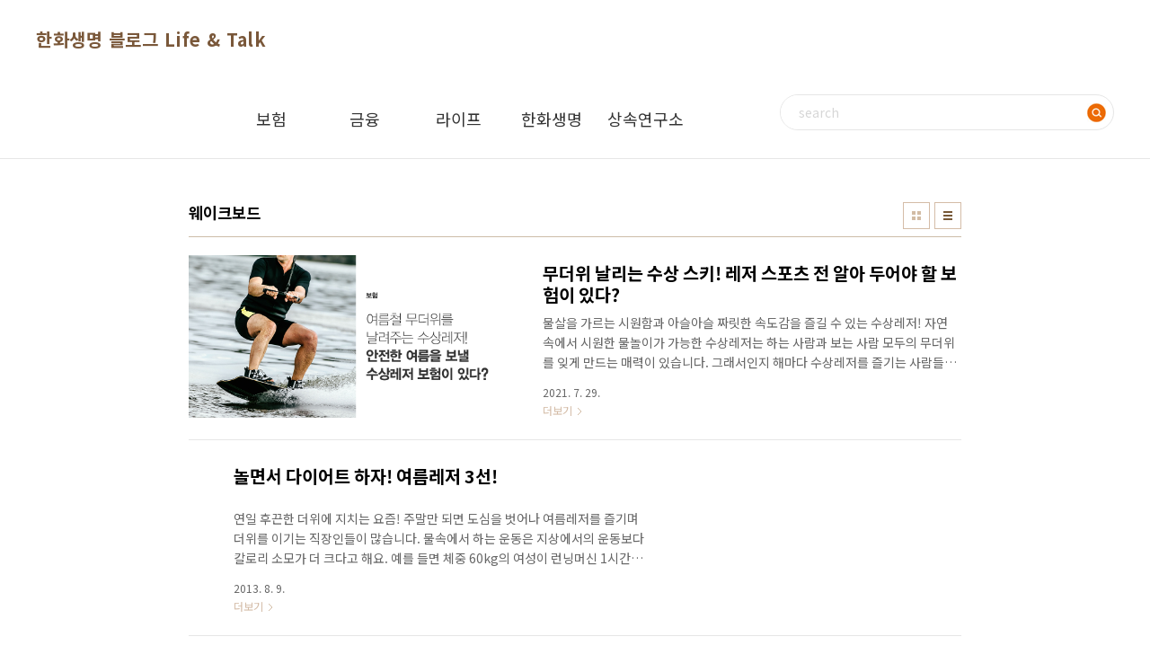

--- FILE ---
content_type: text/html;charset=UTF-8
request_url: https://lifentalk.tistory.com/tag/%EC%9B%A8%EC%9D%B4%ED%81%AC%EB%B3%B4%EB%93%9C?page=1
body_size: 24955
content:
<!doctype html>
<html lang="ko">
                                                                <head>
                <script type="text/javascript">if (!window.T) { window.T = {} }
window.T.config = {"TOP_SSL_URL":"https://www.tistory.com","PREVIEW":false,"ROLE":"guest","PREV_PAGE":"","NEXT_PAGE":"","BLOG":{"id":940084,"name":"lifentalk","title":"한화생명 블로그 Life &amp; Talk","isDormancy":false,"nickName":"라이프앤톡","status":"open","profileStatus":"normal"},"NEED_COMMENT_LOGIN":false,"COMMENT_LOGIN_CONFIRM_MESSAGE":"","LOGIN_URL":"https://www.tistory.com/auth/login/?redirectUrl=https://lifentalk.tistory.com/tag/%25EC%259B%25A8%25EC%259D%25B4%25ED%2581%25AC%25EB%25B3%25B4%25EB%2593%259C","DEFAULT_URL":"https://www.lifentalk.com","USER":{"name":null,"homepage":null,"id":0,"profileImage":null},"SUBSCRIPTION":{"status":"none","isConnected":false,"isPending":false,"isWait":false,"isProcessing":false,"isNone":true},"IS_LOGIN":false,"HAS_BLOG":false,"IS_SUPPORT":false,"IS_SCRAPABLE":false,"TOP_URL":"http://www.tistory.com","JOIN_URL":"https://www.tistory.com/member/join","PHASE":"prod","ROLE_GROUP":"visitor"};
window.T.entryInfo = null;
window.appInfo = {"domain":"tistory.com","topUrl":"https://www.tistory.com","loginUrl":"https://www.tistory.com/auth/login","logoutUrl":"https://www.tistory.com/auth/logout"};
window.initData = {};

window.TistoryBlog = {
    basePath: "",
    url: "https://www.lifentalk.com",
    tistoryUrl: "https://lifentalk.tistory.com",
    manageUrl: "https://lifentalk.tistory.com/manage",
    token: "WE22NT3T28AsQvg3g5fNbmInCh3VPMMhwQro02iCwGnWXTK2bjyfxDQk5gucQ8wc"
};
var servicePath = "";
var blogURL = "";</script>

                
                
                        <!-- BusinessLicenseInfo - START -->
        
            <link href="https://tistory1.daumcdn.net/tistory_admin/userblog/userblog-7e0ff364db2dca01461081915f9748e9916c532a/static/plugin/BusinessLicenseInfo/style.css" rel="stylesheet" type="text/css"/>

            <script>function switchFold(entryId) {
    var businessLayer = document.getElementById("businessInfoLayer_" + entryId);

    if (businessLayer) {
        if (businessLayer.className.indexOf("unfold_license") > 0) {
            businessLayer.className = "business_license_layer";
        } else {
            businessLayer.className = "business_license_layer unfold_license";
        }
    }
}
</script>

        
        <!-- BusinessLicenseInfo - END -->
        <!-- DaumShow - START -->
        <style type="text/css">#daumSearchBox {
    height: 21px;
    background-image: url(//i1.daumcdn.net/imgsrc.search/search_all/show/tistory/plugin/bg_search2_2.gif);
    margin: 5px auto;
    padding: 0;
}

#daumSearchBox input {
    background: none;
    margin: 0;
    padding: 0;
    border: 0;
}

#daumSearchBox #daumLogo {
    width: 34px;
    height: 21px;
    float: left;
    margin-right: 5px;
    background-image: url(//i1.daumcdn.net/img-media/tistory/img/bg_search1_2_2010ci.gif);
}

#daumSearchBox #show_q {
    background-color: transparent;
    border: none;
    font: 12px Gulim, Sans-serif;
    color: #555;
    margin-top: 4px;
    margin-right: 15px;
    float: left;
}

#daumSearchBox #show_btn {
    background-image: url(//i1.daumcdn.net/imgsrc.search/search_all/show/tistory/plugin/bt_search_2.gif);
    width: 37px;
    height: 21px;
    float: left;
    margin: 0;
    cursor: pointer;
    text-indent: -1000em;
}
</style>

        <!-- DaumShow - END -->

        <!-- GoogleAnalytics - START -->
        <script src="https://www.googletagmanager.com/gtag/js?id=UA-33842490-1" async="async"></script>
<script>window.dataLayer = window.dataLayer || [];
function gtag(){dataLayer.push(arguments);}
gtag('js', new Date());
gtag('config','UA-33842490-1', {
    cookie_domain: 'lifentalk.tistory.com',
    cookie_flags: 'max-age=0;domain=.tistory.com',
    cookie_expires: 7 * 24 * 60 * 60 // 7 days, in seconds
});</script>

        <!-- GoogleAnalytics - END -->

<!-- PreventCopyContents - START -->
<meta content="no" http-equiv="imagetoolbar"/>

<!-- PreventCopyContents - END -->

<!-- System - START -->

<!-- System - END -->

        <!-- TistoryProfileLayer - START -->
        <link href="https://tistory1.daumcdn.net/tistory_admin/userblog/userblog-7e0ff364db2dca01461081915f9748e9916c532a/static/plugin/TistoryProfileLayer/style.css" rel="stylesheet" type="text/css"/>
<script type="text/javascript" src="https://tistory1.daumcdn.net/tistory_admin/userblog/userblog-7e0ff364db2dca01461081915f9748e9916c532a/static/plugin/TistoryProfileLayer/script.js"></script>

        <!-- TistoryProfileLayer - END -->

                
                <meta http-equiv="X-UA-Compatible" content="IE=Edge">
<meta name="format-detection" content="telephone=no">
<script src="//t1.daumcdn.net/tistory_admin/lib/jquery/jquery-3.5.1.min.js" integrity="sha256-9/aliU8dGd2tb6OSsuzixeV4y/faTqgFtohetphbbj0=" crossorigin="anonymous"></script>
<script type="text/javascript" src="//t1.daumcdn.net/tiara/js/v1/tiara-1.2.0.min.js"></script><meta name="referrer" content="always"/>
<meta name="google-adsense-platform-account" content="ca-host-pub-9691043933427338"/>
<meta name="google-adsense-platform-domain" content="tistory.com"/>
<meta name="description" content=""/>

    <!-- BEGIN OPENGRAPH -->
    <meta property="og:type" content="website"/>
<meta property="og:url" content="https://www.lifentalk.com"/>
<meta property="og:site_name" content="한화생명 블로그 Life &amp; Talk"/>
<meta property="og:title" content="'웨이크보드' 태그의 글 목록"/>
<meta property="og:description" content=""/>
<meta property="og:image" content="https://img1.daumcdn.net/thumb/R800x0/?scode=mtistory2&fname=https%3A%2F%2Ft1.daumcdn.net%2Fcfile%2Ftistory%2F172BDB4C4F9A6E100A"/>
<meta property="og:article:author" content="'라이프앤톡'"/>
    <!-- END OPENGRAPH -->

    <!-- BEGIN TWITTERCARD -->
    <meta name="twitter:card" content="summary_large_image"/>
<meta name="twitter:site" content="@TISTORY"/>
<meta name="twitter:title" content="'웨이크보드' 태그의 글 목록"/>
<meta name="twitter:description" content=""/>
<meta property="twitter:image" content="https://img1.daumcdn.net/thumb/R800x0/?scode=mtistory2&fname=https%3A%2F%2Ft1.daumcdn.net%2Fcfile%2Ftistory%2F172BDB4C4F9A6E100A"/>
    <!-- END TWITTERCARD -->
<script type="module" src="https://tistory1.daumcdn.net/tistory_admin/userblog/userblog-7e0ff364db2dca01461081915f9748e9916c532a/static/pc/dist/index.js" defer=""></script>
<script type="text/javascript" src="https://tistory1.daumcdn.net/tistory_admin/userblog/userblog-7e0ff364db2dca01461081915f9748e9916c532a/static/pc/dist/index-legacy.js" defer="" nomodule="true"></script>
<script type="text/javascript" src="https://tistory1.daumcdn.net/tistory_admin/userblog/userblog-7e0ff364db2dca01461081915f9748e9916c532a/static/pc/dist/polyfills-legacy.js" defer="" nomodule="true"></script>
<link rel="stylesheet" type="text/css" href="https://t1.daumcdn.net/tistory_admin/www/style/font.css"/>
<link rel="stylesheet" type="text/css" href="https://tistory1.daumcdn.net/tistory_admin/userblog/userblog-7e0ff364db2dca01461081915f9748e9916c532a/static/style/content.css"/>
<link rel="stylesheet" type="text/css" href="https://tistory1.daumcdn.net/tistory_admin/userblog/userblog-7e0ff364db2dca01461081915f9748e9916c532a/static/pc/dist/index.css"/>
<link rel="stylesheet" type="text/css" href="https://tistory1.daumcdn.net/tistory_admin/userblog/userblog-7e0ff364db2dca01461081915f9748e9916c532a/static/style/uselessPMargin.css"/>
<script type="text/javascript">(function() {
    var tjQuery = jQuery.noConflict(true);
    window.tjQuery = tjQuery;
    window.orgjQuery = window.jQuery; window.jQuery = tjQuery;
    window.jQuery = window.orgjQuery; delete window.orgjQuery;
})()</script>
<script type="text/javascript" src="https://tistory1.daumcdn.net/tistory_admin/userblog/userblog-7e0ff364db2dca01461081915f9748e9916c532a/static/script/base.js"></script>
<script type="text/javascript" src="//developers.kakao.com/sdk/js/kakao.min.js"></script>

                
	<meta charset="UTF-8">
	<meta name="viewport" content="user-scalable=no, initial-scale=1.0, maximum-scale=1.0, minimum-scale=1.0, width=device-width">
	<title>'웨이크보드' 태그의 글 목록</title>
	<link rel="stylesheet" href="https://tistory1.daumcdn.net/tistory/940084/skin/style.css?_version_=1719370389">
	<link rel="stylesheet" href="https://tistory1.daumcdn.net/tistory/940084/skin/images/custom.css?_version_=1719370389">
	<script src="//t1.daumcdn.net/tistory_admin/lib/jquery/jquery-1.12.4.min.js"></script>
	<style>
		.display-none { display: none; }
	</style>

                
                
                <link rel="stylesheet" type="text/css" href="https://tistory1.daumcdn.net/tistory_admin/userblog/userblog-7e0ff364db2dca01461081915f9748e9916c532a/static/style/revenue.css"/>
<link rel="canonical" href="https://www.lifentalk.com"/>

<!-- BEGIN STRUCTURED_DATA -->
<script type="application/ld+json">
    {"@context":"http://schema.org","@type":"WebSite","url":"/","potentialAction":{"@type":"SearchAction","target":"/search/{search_term_string}","query-input":"required name=search_term_string"}}
</script>
<!-- END STRUCTURED_DATA -->
<link rel="stylesheet" type="text/css" href="https://tistory1.daumcdn.net/tistory_admin/userblog/userblog-7e0ff364db2dca01461081915f9748e9916c532a/static/style/dialog.css"/>
<link rel="stylesheet" type="text/css" href="//t1.daumcdn.net/tistory_admin/www/style/top/font.css"/>
<link rel="stylesheet" type="text/css" href="https://tistory1.daumcdn.net/tistory_admin/userblog/userblog-7e0ff364db2dca01461081915f9748e9916c532a/static/style/postBtn.css"/>
<link rel="stylesheet" type="text/css" href="https://tistory1.daumcdn.net/tistory_admin/userblog/userblog-7e0ff364db2dca01461081915f9748e9916c532a/static/style/tistory.css"/>
<script type="text/javascript" src="https://tistory1.daumcdn.net/tistory_admin/userblog/userblog-7e0ff364db2dca01461081915f9748e9916c532a/static/script/common.js"></script>

                
                </head>
                                                <body id="tt-body-tag" class="layout-wide color-bright post-type-text paging-view-more">
                
                
                

	<div id="acc-nav">
		<a href="#content">본문 바로가기</a>
	</div>
	<div id="wrap">
		<header id="header">
			<div class="inner">
				<h1>
					<a href="https://www.lifentalk.com/">
						
						
							한화생명 블로그 Life &amp; Talk
						
					</a>
				</h1>
				<button type="button" class="mobile-menu"><span>메뉴</span></button>
				<div id="gnb" class="gnb">
					<div class="gnb-inner">
						<nav class="gnb-menu">
							<ul class="tt_category"><li class=""><a href="/category" class="link_tit"> All <span class="c_cnt">(2448)</span> </a>
  <ul class="category_list"><li class=""><a href="/category/%EB%B3%B4%ED%97%98" class="link_item"> 보험 <span class="c_cnt">(310)</span> </a>
  <ul class="sub_category_list"><li class=""><a href="/category/%EB%B3%B4%ED%97%98/%EB%B3%B4%ED%86%A1%EC%8A%A4" class="link_sub_item"> 보톡스 <span class="c_cnt">(7)</span> </a></li>
<li class=""><a href="/category/%EB%B3%B4%ED%97%98/%EB%B3%B4%ED%97%98%EC%96%B8%EB%B0%95%EC%8B%B1" class="link_sub_item"> 보험언박싱 <span class="c_cnt">(0)</span> </a></li>
<li class=""><a href="/category/%EB%B3%B4%ED%97%98/%EB%B3%B4%ED%97%98X%ED%8C%8C%EC%9D%BC" class="link_sub_item"> 보험X파일 <span class="c_cnt">(11)</span> </a></li>
<li class=""><a href="/category/%EB%B3%B4%ED%97%98/%EC%B6%9C%EB%B0%9C%21%20%EB%B3%B4%ED%97%98%EC%97%AC%ED%96%89" class="link_sub_item"> 출발! 보험여행 <span class="c_cnt">(10)</span> </a></li>
<li class=""><a href="/category/%EB%B3%B4%ED%97%98/%EC%95%8C%EC%8F%AD%EB%8B%AC%EC%8F%AD%20OX%ED%80%B4%EC%A6%88" class="link_sub_item"> 알쏭달쏭 OX퀴즈 <span class="c_cnt">(4)</span> </a></li>
</ul>
</li>
<li class=""><a href="/category/%EA%B8%88%EC%9C%B5" class="link_item"> 금융 <span class="c_cnt">(885)</span> </a>
  <ul class="sub_category_list"><li class=""><a href="/category/%EA%B8%88%EC%9C%B5/%EC%84%B8%EA%B8%88%ED%9D%A5%EC%8B%A0%EC%86%8C" class="link_sub_item"> 세금흥신소 <span class="c_cnt">(16)</span> </a></li>
<li class=""><a href="/category/%EA%B8%88%EC%9C%B5/%EA%B8%88%EC%9C%B5%EB%A7%9E%EC%B6%A4%EC%8A%A4%ED%83%80%EC%9D%BC%EB%A7%81" class="link_sub_item"> 금융맞춤스타일링 <span class="c_cnt">(10)</span> </a></li>
<li class=""><a href="/category/%EA%B8%88%EC%9C%B5/%EB%A8%B8%EB%8B%88%EB%A9%80%EB%A6%AC%EC%A6%98" class="link_sub_item"> 머니멀리즘 <span class="c_cnt">(4)</span> </a></li>
</ul>
</li>
<li class=""><a href="/category/%EB%9D%BC%EC%9D%B4%ED%94%84" class="link_item"> 라이프 <span class="c_cnt">(532)</span> </a>
  <ul class="sub_category_list"><li class=""><a href="/category/%EB%9D%BC%EC%9D%B4%ED%94%84/%EC%9D%B8%ED%8F%AC%EA%B7%B8%EB%9E%98%ED%94%BD" class="link_sub_item"> 인포그래픽 <span class="c_cnt">(70)</span> </a></li>
</ul>
</li>
<li class=""><a href="/category/%ED%95%9C%ED%99%94%EC%83%9D%EB%AA%85" class="link_item"> 한화생명 <span class="c_cnt">(526)</span> </a>
  <ul class="sub_category_list"><li class=""><a href="/category/%ED%95%9C%ED%99%94%EC%83%9D%EB%AA%85/11%EC%8B%9C%EC%BD%98%EC%84%9C%ED%8A%B8" class="link_sub_item"> 11시콘서트 <span class="c_cnt">(112)</span> </a></li>
</ul>
</li>
<li class=""><a href="/category/%EC%83%81%EC%86%8D%EC%97%B0%EA%B5%AC%EC%86%8C" class="link_item"> 상속연구소 <span class="c_cnt">(21)</span> </a></li>
</ul>
</li>
</ul>

						</nav>

						<!-- 검색 -->
						<div class="search">
							<h2>검색</h2>
							
								<fieldset>
									<input type="text" name="search" value="" placeholder="search" onkeypress="if (event.keyCode == 13 ) { try {
    window.location.href = '/search' + '/' + looseURIEncode(document.getElementsByName('search')[0].value);
    document.getElementsByName('search')[0].value = '';
    return false;
} catch (e) {} }">
									<button type="button" onclick="try {
    window.location.href = '/search' + '/' + looseURIEncode(document.getElementsByName('search')[0].value);
    document.getElementsByName('search')[0].value = '';
    return false;
} catch (e) {}">검색</button>
								</fieldset>
							
						</div>
					</div>
				</div>
			</div>
		</header>
		<hr>
		<section class="container">
			<article id="content">
				<div class="visual"></div>

				

				

				

				
					<div class="post-header">
						<h2>웨이크보드</h2>
						<div class="list-type">
							<button type="button" class="thum">썸네일형</button>
							<button type="button" class="list">리스트형</button>
						</div>
					</div>
				

				<div class="inner">
					

					           
               
	
		<div class="post-item">
			<a href="/2286">
				<figure class="thum">
					
						<img src="https://blog.kakaocdn.net/dna/1jhhU/btrat2a0Kbe/AAAAAAAAAAAAAAAAAAAAALYVLrrFpfXQ566yR_8cKLT5vlv9384G4X07pMerYTVv/img.png?credential=yqXZFxpELC7KVnFOS48ylbz2pIh7yKj8&expires=1769871599&allow_ip=&allow_referer=&signature=LafUWmt0JI1c882pbMYOdhN3b2A%3D" alt="">
					
				</figure>

				<div class="post-box">
					<span class="title">무더위 날리는 수상 스키! 레저 스포츠 전 알아 두어야 할 보험이 있다?</span>
					<span class="excerpt">물살을 가르는 시원함과 아슬아슬 짜릿한 속도감을 즐길 수 있는 수상레저! 자연 속에서 시원한 물놀이가 가능한 수상레저는 하는 사람과 보는 사람 모두의 무더위를 잊게 만드는 매력이 있습니다. 그래서인지 해마다 수상레저를 즐기는 사람들이 늘고 있는데요. 하지만 아찔한 스릴 뒤에는 항상 사고의 위험이 도사리고 있죠. 바나나 보트, 땅콩 보트와 같은 &lsquo;워터슬레드&rsquo;는 초보자도 쉽게 접할 수 있지만, 사고 횟수가 가장 많은 수상 레저 중 하나입니다. 빠른 속도로 달리다 물에 빠질 경우 충격으로 기절하거나, 충돌로 골절상을 입는 경우가 많은데요. 초보자의 경우 상황에 따른 대응 능력이 떨어져 사고로 이어지는 경우도 많습니다. 뿐만 아니라, 블롭점프, 수상스키 등 모든 수상 레저의 사고 비율은 해마다 증가하고 있는데요..</span>
					<span class="date">2021. 7. 29.</span>
					<span class="more">더보기</span>
				</div>
			</a>
		</div>
	
	

               
           
               
	
		<div class="post-item">
			<a href="/426">
				<figure class="thum">
					
						<img src="https://t1.daumcdn.net/cfile/tistory/99F8F2435D6E6BD50F" alt="">
					
				</figure>

				<div class="post-box">
					<span class="title">놀면서 다이어트 하자! 여름레저 3선!</span>
					<span class="excerpt">연일 후끈한 더위에 지치는 요즘! 주말만 되면 도심을 벗어나 여름레저를 즐기며 더위를 이기는 직장인들이 많습니다. 물속에서 하는 운동은 지상에서의 운동보다 칼로리 소모가 더 크다고 해요. 예를 들면 체중 60kg의 여성이 런닝머신 1시간을 뛰면 약 218칼로리를 소모하고, 실내자전거를 타면 약 440칼로리가 소모되는데요. 물속에서 하는 운동인 스킨스쿠버는 시간 당 1,000칼로리 이상이 소모된다고 해요. 또한, 무중력 상태의 운동이라 평형감각과 유연성 발달에도 도움이 되지요. 그래서 오늘은, 올 여름 건강도 잡고, 스릴도 느낄 수 있는 여름레저 3선을 소개합니다~^^ ▶잠수해야만 만날 수 있는 환상적인 해양 세계, 스킨 스쿠버 압축 공기통을 메고 신비로운 물속 세계를 유영하는 스쿠버 다이빙! 휴가철을 맞..</span>
					<span class="date">2013. 8. 9.</span>
					<span class="more">더보기</span>
				</div>
			</a>
		</div>
	
	

               
           
				</div>

				

				

				
					<div class="pagination">
						<a  class="prev no-more-prev">이전</a>
						
							<a href="/tag/%EC%9B%A8%EC%9D%B4%ED%81%AC%EB%B3%B4%EB%93%9C?page=1"><span class="selected">1</span></a>
						
						<a  class="next no-more-next">다음</a>
					</div>
				

			</article>
		</section>
		<hr>
		<footer id="footer" class="footer">
			<div class="footer-inner">
				<div class="footer-logo">
					<img src="https://tistory1.daumcdn.net/tistory/940084/skin/images/h_logo.png" alt="한화생명" class="footer-logo__image">

					<a href="https://www.lifeplus.co.kr/main/" class="footer-logo__life-plus" target="_blank">
						<span>LIFE PLUS</span>
					</a>

					<a href="https://www.hanwhalife.com/index.jsp" class="footer-logo__life" target="_blank">
						<span>한화생명</span>
					</a>
				</div>

				<nav class="footer-nav">
					<div class="footer-sns">
						<ul class="sns-site">
							<li><a href="https://www.facebook.com/HanwhaLife" target="_blank"><img src="https://tistory1.daumcdn.net/tistory/940084/skin/images/facebook.png" /></a></li>
							<li><a href="https://post.naver.com/my.naver?memberNo=24960905" target="_blank"><li><img src="https://tistory1.daumcdn.net/tistory/940084/skin/images/nblog.png" /></a></li>
							<li><a href="https://www.youtube.com/user/hanwhalife" target="_blank"><li><img src="https://tistory1.daumcdn.net/tistory/940084/skin/images/youtube.png" /></a></li>
						</ul>
					</div>
					
					<a href="https://www.lifentalk.com/963" class="family-nav__policy">
						<span class="family-site__policy-text">블로그 운영정책</span>
					</a>

					<div class="family-site">
						<button type="button" class="family-site__button">
							<span class="family-site__text">관련 사이트</span>
						</button>

						<ul class="family-site__list">
							<li class="family-site__item">
								<a href="https://www.hanwhalife.com/index.jsp" target="_blank" class="family-site__link">
									<span class="family-site__text">한화생명</span>
								</a>
							</li>
							<li class="family-site__item">
								<a href="https://www.onsure.co.kr/p/homepage/main.do" target="_blank" class="family-site__link">
									<span class="family-site__text">한화생명 인터넷보험</span>
								</a>
							</li>
							<li class="family-site__item">
								<a href="http://www.hanwhala.co.kr/index.asp" target="_blank" class="family-site__link">
									<span class="family-site__text">한화라이프에셋</span>
								</a>
							</li>
							<li class="family-site__item">
								<a href="https://www.hanwha.co.kr/index.do" target="_blank" class="family-site__link">
									<span class="family-site__text">한화그룹</span>
								</a>
							</li>
						</ul>
					</div>
				</nav>
			</div>
		</footer>
	</div>
	<script src="https://tistory1.daumcdn.net/tistory/940084/skin/images/script.js?_version_=1719370389"></script>

<div class="#menubar menu_toolbar ">
  <h2 class="screen_out">티스토리툴바</h2>
</div>
<div class="#menubar menu_toolbar "></div>
<div class="layer_tooltip">
  <div class="inner_layer_tooltip">
    <p class="desc_g"></p>
  </div>
</div>
<div id="editEntry" style="position:absolute;width:1px;height:1px;left:-100px;top:-100px"></div>


                        <!-- CallBack - START -->
        <script>                    (function () { 
                        var blogTitle = '한화생명 블로그 Life & Talk';
                        
                        (function () {
    function isShortContents () {
        return window.getSelection().toString().length < 30;
    }
    function isCommentLink (elementID) {
        return elementID === 'commentLinkClipboardInput'
    }

    function copyWithSource (event) {
        if (isShortContents() || isCommentLink(event.target.id)) {
            return;
        }
        var range = window.getSelection().getRangeAt(0);
        var contents = range.cloneContents();
        var temp = document.createElement('div');

        temp.appendChild(contents);

        var url = document.location.href;
        var decodedUrl = decodeURI(url);
        var postfix = ' [' + blogTitle + ':티스토리]';

        event.clipboardData.setData('text/plain', temp.innerText + '\n출처: ' + decodedUrl + postfix);
        event.clipboardData.setData('text/html', '<pre data-ke-type="codeblock">' + temp.innerHTML + '</pre>' + '출처: <a href="' + url + '">' + decodedUrl + '</a>' + postfix);
        event.preventDefault();
    }

    document.addEventListener('copy', copyWithSource);
})()

                    })()</script>

        <!-- CallBack - END -->

<!-- DragSearchHandler - START -->
<script src="//search1.daumcdn.net/search/statics/common/js/g/search_dragselection.min.js"></script>

<!-- DragSearchHandler - END -->

        <!-- NaverAnalytics - START -->
        <script type="text/javascript" src="//wcs.naver.net/wcslog.js"></script>
<script type="text/javascript">if(!wcs_add) var wcs_add = {};
   wcs_add["wa"] = encodeURI("44bb6b3d700b60");
   wcs_do();</script>

        <!-- NaverAnalytics - END -->

        <!-- PreventCopyContents - START -->
        <script type="text/javascript">document.oncontextmenu = new Function ('return false');
document.ondragstart = new Function ('return false');
document.onselectstart = new Function ('return false');
document.body.style.MozUserSelect = 'none';</script>
<script type="text/javascript" src="https://tistory1.daumcdn.net/tistory_admin/userblog/userblog-7e0ff364db2dca01461081915f9748e9916c532a/static/plugin/PreventCopyContents/script.js"></script>

        <!-- PreventCopyContents - END -->

                
                <div style="margin:0; padding:0; border:none; background:none; float:none; clear:none; z-index:0"></div>
<script type="text/javascript" src="https://tistory1.daumcdn.net/tistory_admin/userblog/userblog-7e0ff364db2dca01461081915f9748e9916c532a/static/script/common.js"></script>
<script type="text/javascript">window.roosevelt_params_queue = window.roosevelt_params_queue || [{channel_id: 'dk', channel_label: '{tistory}'}]</script>
<script type="text/javascript" src="//t1.daumcdn.net/midas/rt/dk_bt/roosevelt_dk_bt.js" async="async"></script>

                
                <script>window.tiara = {"svcDomain":"user.tistory.com","section":"블로그","trackPage":"태그목록_보기","page":"태그","key":"940084","customProps":{"userId":"0","blogId":"940084","entryId":"null","role":"guest","trackPage":"태그목록_보기","filterTarget":false},"entry":null,"kakaoAppKey":"3e6ddd834b023f24221217e370daed18","appUserId":"null","thirdProvideAgree":null}</script>
<script type="module" src="https://t1.daumcdn.net/tistory_admin/frontend/tiara/v1.0.6/index.js"></script>
<script src="https://t1.daumcdn.net/tistory_admin/frontend/tiara/v1.0.6/polyfills-legacy.js" nomodule="true" defer="true"></script>
<script src="https://t1.daumcdn.net/tistory_admin/frontend/tiara/v1.0.6/index-legacy.js" nomodule="true" defer="true"></script>

                </body>
</html>
